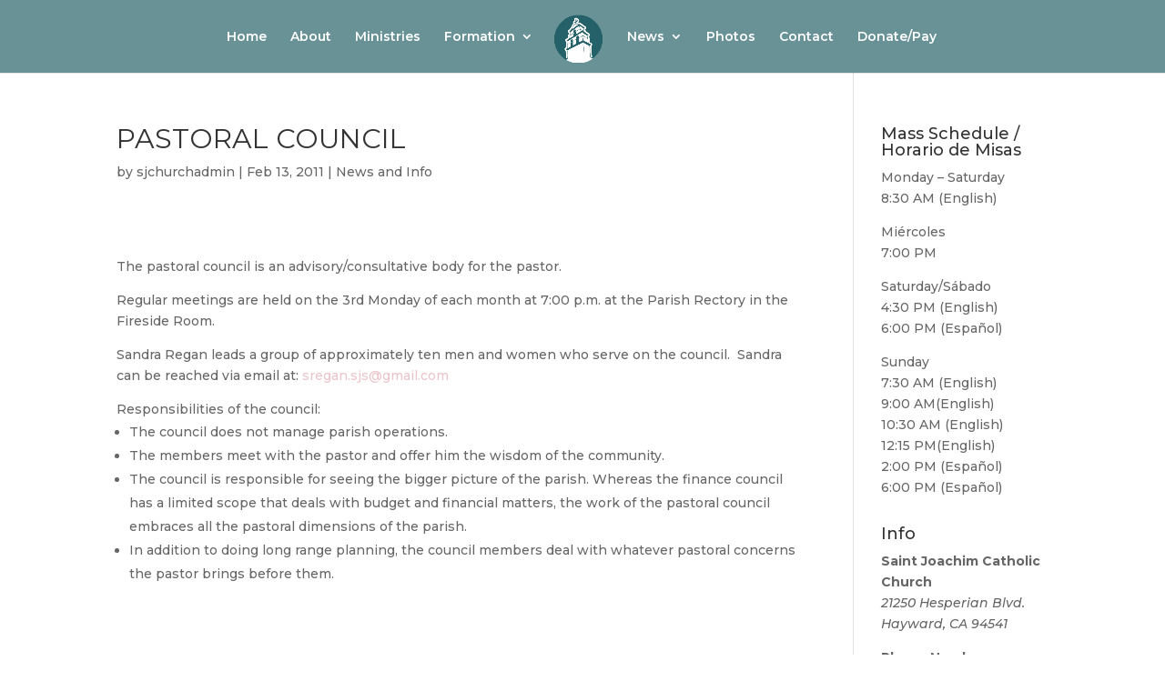

--- FILE ---
content_type: text/css
request_url: https://saintjoachim.net/wp-content/uploads/maxmegamenu/style.css?ver=f6b518
body_size: -30
content:
@charset "UTF-8";

/** THIS FILE IS AUTOMATICALLY GENERATED - DO NOT MAKE MANUAL EDITS! **/
/** Custom CSS should be added to Mega Menu > Menu Themes > Custom Styling **/

.mega-menu-last-modified-1750275449 { content: 'Wednesday 18th June 2025 19:37:29 UTC'; }

.wp-block {}